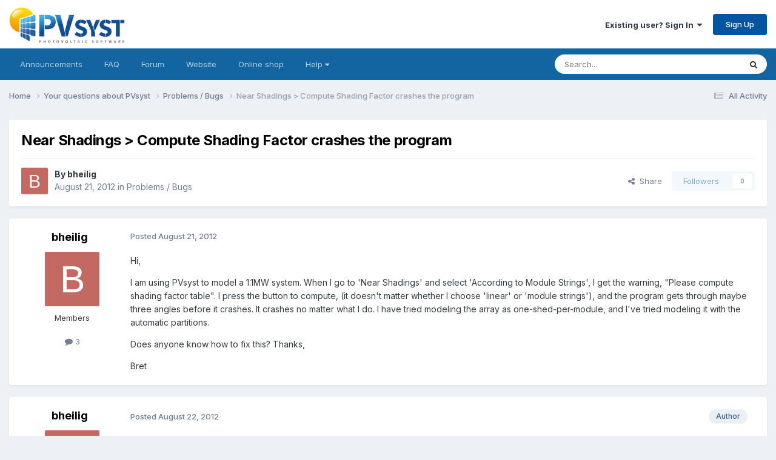

--- FILE ---
content_type: text/html;charset=UTF-8
request_url: https://forum.pvsyst.com/topic/96-near-shadings-gt-compute-shading-factor-crashes-the-program/
body_size: 13900
content:
<!DOCTYPE html>
<html lang="en-US" dir="ltr">
	<head>
		<meta charset="utf-8">
        
		<title>Near Shadings &gt; Compute Shading Factor crashes the program - Problems / Bugs - PVsyst forum</title>
		
		
			<!-- Matomo -->
<script>
  var _paq = window._paq = window._paq || [];
  /* tracker methods like "setCustomDimension" should be called before "trackPageView" */
  _paq.push(['trackPageView']);
  _paq.push(['enableLinkTracking']);
  (function() {
    var u="https://matomo.pvsyst.com/";
    _paq.push(['setTrackerUrl', u+'matomo.php']);
    _paq.push(['setSiteId', '5']);
    var d=document, g=d.createElement('script'), s=d.getElementsByTagName('script')[0];
    g.async=true; g.src=u+'matomo.js'; s.parentNode.insertBefore(g,s);
  })();
</script>
<!-- End Matomo Code -->
		
		
		

	<meta name="viewport" content="width=device-width, initial-scale=1">


	
	


	<meta name="twitter:card" content="summary" />




	
		
			
				<meta property="og:title" content="Near Shadings &gt; Compute Shading Factor crashes the program">
			
		
	

	
		
			
				<meta property="og:type" content="website">
			
		
	

	
		
			
				<meta property="og:url" content="https://forum.pvsyst.com/topic/96-near-shadings-gt-compute-shading-factor-crashes-the-program/">
			
		
	

	
		
			
				<meta name="description" content="Hi,I am using PVsyst to model a 1.1MW system. When I go to &#039;Near Shadings&#039; and select &#039;According to Module Strings&#039;, I get the warning, &quot;Please compute shading factor table&quot;. I press the button to compute, (it doesn&#039;t matter whether I choose &#039;linear&#039; or &#039;module strings&#039;), and the program gets thr...">
			
		
	

	
		
			
				<meta property="og:description" content="Hi,I am using PVsyst to model a 1.1MW system. When I go to &#039;Near Shadings&#039; and select &#039;According to Module Strings&#039;, I get the warning, &quot;Please compute shading factor table&quot;. I press the button to compute, (it doesn&#039;t matter whether I choose &#039;linear&#039; or &#039;module strings&#039;), and the program gets thr...">
			
		
	

	
		
			
				<meta property="og:updated_time" content="2013-06-22T10:29:01Z">
			
		
	

	
		
			
				<meta property="og:site_name" content="PVsyst forum">
			
		
	

	
		
			
				<meta property="og:locale" content="en_US">
			
		
	


	
		<link rel="canonical" href="https://forum.pvsyst.com/topic/96-near-shadings-gt-compute-shading-factor-crashes-the-program/" />
	





<link rel="manifest" href="https://forum.pvsyst.com/manifest.webmanifest/">
<meta name="msapplication-config" content="https://forum.pvsyst.com/browserconfig.xml/">
<meta name="msapplication-starturl" content="/">
<meta name="application-name" content="PVsyst forum">
<meta name="apple-mobile-web-app-title" content="PVsyst forum">

	<meta name="theme-color" content="#ffffff">










<link rel="preload" href="//forum.pvsyst.com/applications/core/interface/font/fontawesome-webfont.woff2?v=4.7.0" as="font" crossorigin="anonymous">
		


	<link rel="preconnect" href="https://fonts.googleapis.com">
	<link rel="preconnect" href="https://fonts.gstatic.com" crossorigin>
	
		<link href="https://fonts.googleapis.com/css2?family=Inter:wght@300;400;500;600;700&display=swap" rel="stylesheet">
	



	<link rel='stylesheet' href='https://forum.pvsyst.com/uploads/css_built_2/341e4a57816af3ba440d891ca87450ff_framework.css?v=60e47f8aa11759315205' media='all'>

	<link rel='stylesheet' href='https://forum.pvsyst.com/uploads/css_built_2/05e81b71abe4f22d6eb8d1a929494829_responsive.css?v=60e47f8aa11759315205' media='all'>

	<link rel='stylesheet' href='https://forum.pvsyst.com/uploads/css_built_2/90eb5adf50a8c640f633d47fd7eb1778_core.css?v=60e47f8aa11759315205' media='all'>

	<link rel='stylesheet' href='https://forum.pvsyst.com/uploads/css_built_2/5a0da001ccc2200dc5625c3f3934497d_core_responsive.css?v=60e47f8aa11759315205' media='all'>

	<link rel='stylesheet' href='https://forum.pvsyst.com/uploads/css_built_2/62e269ced0fdab7e30e026f1d30ae516_forums.css?v=60e47f8aa11759315205' media='all'>

	<link rel='stylesheet' href='https://forum.pvsyst.com/uploads/css_built_2/76e62c573090645fb99a15a363d8620e_forums_responsive.css?v=60e47f8aa11759315205' media='all'>

	<link rel='stylesheet' href='https://forum.pvsyst.com/uploads/css_built_2/ebdea0c6a7dab6d37900b9190d3ac77b_topics.css?v=60e47f8aa11759315205' media='all'>





<link rel='stylesheet' href='https://forum.pvsyst.com/uploads/css_built_2/258adbb6e4f3e83cd3b355f84e3fa002_custom.css?v=60e47f8aa11759315205' media='all'>




		
		

	
	<link rel='shortcut icon' href='https://forum.pvsyst.com/uploads/monthly_2022_03/icone.ico' type="image/x-icon">

	</head>
	<body class='ipsApp ipsApp_front ipsJS_none ipsClearfix' data-controller='core.front.core.app' data-message="" data-pageApp='forums' data-pageLocation='front' data-pageModule='forums' data-pageController='topic' data-pageID='96'  >
		
        

        

		<a href='#ipsLayout_mainArea' class='ipsHide' title='Go to main content on this page' accesskey='m'>Jump to content</a>
		





		<div id='ipsLayout_header' class='ipsClearfix'>
			<header>
				<div class='ipsLayout_container'>
					


<a href='https://forum.pvsyst.com/' id='elLogo' accesskey='1'><img src="https://forum.pvsyst.com/uploads/monthly_2022_03/LogoPVsyst_512px.jpg.66e4a4ff8c6bf27129b9bc359c2bb0b6.jpg" alt='PVsyst forum'></a>

					
						

	<ul id='elUserNav' class='ipsList_inline cSignedOut ipsResponsive_showDesktop'>
		
        
		
        
        
            
            <li id='elSignInLink'>
                <a href='https://forum.pvsyst.com/login/' data-ipsMenu-closeOnClick="false" data-ipsMenu id='elUserSignIn'>
                    Existing user? Sign In &nbsp;<i class='fa fa-caret-down'></i>
                </a>
                
<div id='elUserSignIn_menu' class='ipsMenu ipsMenu_auto ipsHide'>
	<form accept-charset='utf-8' method='post' action='https://forum.pvsyst.com/login/'>
		<input type="hidden" name="csrfKey" value="1d607da5d0deea14a90bb7e115c1a51f">
		<input type="hidden" name="ref" value="aHR0cHM6Ly9mb3J1bS5wdnN5c3QuY29tL3RvcGljLzk2LW5lYXItc2hhZGluZ3MtZ3QtY29tcHV0ZS1zaGFkaW5nLWZhY3Rvci1jcmFzaGVzLXRoZS1wcm9ncmFtLw==">
		<div data-role="loginForm">
			
			
			
				
<div class="ipsPad ipsForm ipsForm_vertical">
	<h4 class="ipsType_sectionHead">Sign In</h4>
	<br><br>
	<ul class='ipsList_reset'>
		<li class="ipsFieldRow ipsFieldRow_noLabel ipsFieldRow_fullWidth">
			
			
				<input type="email" placeholder="Email Address" name="auth" autocomplete="email">
			
		</li>
		<li class="ipsFieldRow ipsFieldRow_noLabel ipsFieldRow_fullWidth">
			<input type="password" placeholder="Password" name="password" autocomplete="current-password">
		</li>
		<li class="ipsFieldRow ipsFieldRow_checkbox ipsClearfix">
			<span class="ipsCustomInput">
				<input type="checkbox" name="remember_me" id="remember_me_checkbox" value="1" checked aria-checked="true">
				<span></span>
			</span>
			<div class="ipsFieldRow_content">
				<label class="ipsFieldRow_label" for="remember_me_checkbox">Remember me</label>
				<span class="ipsFieldRow_desc">Not recommended on shared computers</span>
			</div>
		</li>
		<li class="ipsFieldRow ipsFieldRow_fullWidth">
			<button type="submit" name="_processLogin" value="usernamepassword" class="ipsButton ipsButton_primary ipsButton_small" id="elSignIn_submit">Sign In</button>
			
				<p class="ipsType_right ipsType_small">
					
						<a href='https://forum.pvsyst.com/lostpassword/' >
					
					Forgot your password?</a>
				</p>
			
		</li>
	</ul>
</div>
			
		</div>
	</form>
</div>
            </li>
            
        
		
			<li>
				
					<a href='https://forum.pvsyst.com/register/' data-ipsDialog data-ipsDialog-size='narrow' data-ipsDialog-title='Sign Up' id='elRegisterButton' class='ipsButton ipsButton_normal ipsButton_primary'>Sign Up</a>
				
			</li>
		
	</ul>

						
<ul class='ipsMobileHamburger ipsList_reset ipsResponsive_hideDesktop'>
	<li data-ipsDrawer data-ipsDrawer-drawerElem='#elMobileDrawer'>
		<a href='#'>
			
			
				
			
			
			
			<i class='fa fa-navicon'></i>
		</a>
	</li>
</ul>
					
				</div>
			</header>
			

	<nav data-controller='core.front.core.navBar' class='ipsNavBar_noSubBars ipsResponsive_showDesktop'>
		<div class='ipsNavBar_primary ipsLayout_container ipsNavBar_noSubBars'>
			<ul data-role="primaryNavBar" class='ipsClearfix'>
				


	
		
		
		<li  id='elNavSecondary_16' data-role="navBarItem" data-navApp="core" data-navExt="CustomItem">
			
			
				<a href="https://forum.pvsyst.com/forum/6-pvsyst-sa-announcements-read-only/"  data-navItem-id="16" >
					Announcements<span class='ipsNavBar_active__identifier'></span>
				</a>
			
			
		</li>
	
	

	
		
		
		<li  id='elNavSecondary_17' data-role="navBarItem" data-navApp="core" data-navExt="CustomItem">
			
			
				<a href="https://forum.pvsyst.com/forum/7-faq-read-only/"  data-navItem-id="17" >
					FAQ<span class='ipsNavBar_active__identifier'></span>
				</a>
			
			
		</li>
	
	

	
		
		
		<li  id='elNavSecondary_18' data-role="navBarItem" data-navApp="core" data-navExt="CustomItem">
			
			
				<a href="https://forum.pvsyst.com/forum/3-your-questions-about-pvsyst/"  data-navItem-id="18" >
					Forum<span class='ipsNavBar_active__identifier'></span>
				</a>
			
			
		</li>
	
	

	
		
		
		<li  id='elNavSecondary_19' data-role="navBarItem" data-navApp="core" data-navExt="CustomItem">
			
			
				<a href="https://www.pvsyst.com/" target='_blank' rel="noopener" data-navItem-id="19" >
					Website<span class='ipsNavBar_active__identifier'></span>
				</a>
			
			
		</li>
	
	

	
		
		
		<li  id='elNavSecondary_20' data-role="navBarItem" data-navApp="core" data-navExt="CustomItem">
			
			
				<a href="https://www.pvsyst.com/shop" target='_blank' rel="noopener" data-navItem-id="20" >
					Online shop<span class='ipsNavBar_active__identifier'></span>
				</a>
			
			
		</li>
	
	

	
		
		
		<li  id='elNavSecondary_21' data-role="navBarItem" data-navApp="core" data-navExt="Menu">
			
			
				<a href="#" id="elNavigation_21" data-ipsMenu data-ipsMenu-appendTo='#elNavSecondary_21' data-ipsMenu-activeClass='ipsNavActive_menu' data-navItem-id="21" >
					Help <i class="fa fa-caret-down"></i><span class='ipsNavBar_active__identifier'></span>
				</a>
				<ul id="elNavigation_21_menu" class="ipsMenu ipsMenu_auto ipsHide">
					

	
		
			<li class='ipsMenu_item' >
				<a href='https://www.pvsyst.com/help/index.html' target='_blank' rel="noopener">
					Online help
				</a>
			</li>
		
	

	
		
			<li class='ipsMenu_item' >
				<a href='https://www.youtube.com/channel/UCMzsEWHk3f7XD_dg1lngmzg' target='_blank' rel="noopener">
					Youtube tutorials
				</a>
			</li>
		
	

	
		
			<li class='ipsMenu_item' >
				<a href='https://vimeo.com/user148669514' target='_blank' rel="noopener">
					Vimeo - PVsyst fundamentals
				</a>
			</li>
		
	

	
		
			<li class='ipsMenu_item' >
				<a href='https://www.pvsyst.com/scientific-publications/' target='_blank' rel="noopener">
					Scientific publications
				</a>
			</li>
		
	

				</ul>
			
			
		</li>
	
	

	
	

				<li class='ipsHide' id='elNavigationMore' data-role='navMore'>
					<a href='#' data-ipsMenu data-ipsMenu-appendTo='#elNavigationMore' id='elNavigationMore_dropdown'>More</a>
					<ul class='ipsNavBar_secondary ipsHide' data-role='secondaryNavBar'>
						<li class='ipsHide' id='elNavigationMore_more' data-role='navMore'>
							<a href='#' data-ipsMenu data-ipsMenu-appendTo='#elNavigationMore_more' id='elNavigationMore_more_dropdown'>More <i class='fa fa-caret-down'></i></a>
							<ul class='ipsHide ipsMenu ipsMenu_auto' id='elNavigationMore_more_dropdown_menu' data-role='moreDropdown'></ul>
						</li>
					</ul>
				</li>
			</ul>
			

	<div id="elSearchWrapper">
		<div id='elSearch' data-controller="core.front.core.quickSearch">
			<form accept-charset='utf-8' action='//forum.pvsyst.com/search/?do=quicksearch' method='post'>
                <input type='search' id='elSearchField' placeholder='Search...' name='q' autocomplete='off' aria-label='Search'>
                <details class='cSearchFilter'>
                    <summary class='cSearchFilter__text'></summary>
                    <ul class='cSearchFilter__menu'>
                        
                        <li><label><input type="radio" name="type" value="all" ><span class='cSearchFilter__menuText'>Everywhere</span></label></li>
                        
                            
                                <li><label><input type="radio" name="type" value='contextual_{&quot;type&quot;:&quot;forums_topic&quot;,&quot;nodes&quot;:5}' checked><span class='cSearchFilter__menuText'>This Forum</span></label></li>
                            
                                <li><label><input type="radio" name="type" value='contextual_{&quot;type&quot;:&quot;forums_topic&quot;,&quot;item&quot;:96}' checked><span class='cSearchFilter__menuText'>This Topic</span></label></li>
                            
                        
                        
                            <li><label><input type="radio" name="type" value="forums_topic"><span class='cSearchFilter__menuText'>Topics</span></label></li>
                        
                            <li><label><input type="radio" name="type" value="calendar_event"><span class='cSearchFilter__menuText'>Events</span></label></li>
                        
                            <li><label><input type="radio" name="type" value="core_members"><span class='cSearchFilter__menuText'>Members</span></label></li>
                        
                    </ul>
                </details>
				<button class='cSearchSubmit' type="submit" aria-label='Search'><i class="fa fa-search"></i></button>
			</form>
		</div>
	</div>

		</div>
	</nav>

			
<ul id='elMobileNav' class='ipsResponsive_hideDesktop' data-controller='core.front.core.mobileNav'>
	
		
			
			
				
				
			
				
					<li id='elMobileBreadcrumb'>
						<a href='https://forum.pvsyst.com/forum/5-problems-bugs/'>
							<span>Problems / Bugs</span>
						</a>
					</li>
				
				
			
				
				
			
		
	
	
	
	<li >
		<a data-action="defaultStream" href='https://forum.pvsyst.com/discover/'><i class="fa fa-newspaper-o" aria-hidden="true"></i></a>
	</li>

	

	
		<li class='ipsJS_show'>
			<a href='https://forum.pvsyst.com/search/'><i class='fa fa-search'></i></a>
		</li>
	
</ul>
		</div>
		<main id='ipsLayout_body' class='ipsLayout_container'>
			<div id='ipsLayout_contentArea'>
				<div id='ipsLayout_contentWrapper'>
					
<nav class='ipsBreadcrumb ipsBreadcrumb_top ipsFaded_withHover'>
	

	<ul class='ipsList_inline ipsPos_right'>
		
		<li >
			<a data-action="defaultStream" class='ipsType_light '  href='https://forum.pvsyst.com/discover/'><i class="fa fa-newspaper-o" aria-hidden="true"></i> <span>All Activity</span></a>
		</li>
		
	</ul>

	<ul data-role="breadcrumbList">
		<li>
			<a title="Home" href='https://forum.pvsyst.com/'>
				<span>Home <i class='fa fa-angle-right'></i></span>
			</a>
		</li>
		
		
			<li>
				
					<a href='https://forum.pvsyst.com/forum/3-your-questions-about-pvsyst/'>
						<span>Your questions about PVsyst <i class='fa fa-angle-right' aria-hidden="true"></i></span>
					</a>
				
			</li>
		
			<li>
				
					<a href='https://forum.pvsyst.com/forum/5-problems-bugs/'>
						<span>Problems / Bugs <i class='fa fa-angle-right' aria-hidden="true"></i></span>
					</a>
				
			</li>
		
			<li>
				
					Near Shadings &gt; Compute Shading Factor crashes the program
				
			</li>
		
	</ul>
</nav>
					
					<div id='ipsLayout_mainArea'>
						
						
						
						

	




						



<div class='ipsPageHeader ipsResponsive_pull ipsBox ipsPadding sm:ipsPadding:half ipsMargin_bottom'>
		
	
	<div class='ipsFlex ipsFlex-ai:center ipsFlex-fw:wrap ipsGap:4'>
		<div class='ipsFlex-flex:11'>
			<h1 class='ipsType_pageTitle ipsContained_container'>
				

				
				
					<span class='ipsType_break ipsContained'>
						<span>Near Shadings &gt; Compute Shading Factor crashes the program</span>
					</span>
				
			</h1>
			
			
		</div>
		
	</div>
	<hr class='ipsHr'>
	<div class='ipsPageHeader__meta ipsFlex ipsFlex-jc:between ipsFlex-ai:center ipsFlex-fw:wrap ipsGap:3'>
		<div class='ipsFlex-flex:11'>
			<div class='ipsPhotoPanel ipsPhotoPanel_mini ipsPhotoPanel_notPhone ipsClearfix'>
				


	<a href="https://forum.pvsyst.com/profile/28-bheilig/" rel="nofollow" data-ipsHover data-ipsHover-width="370" data-ipsHover-target="https://forum.pvsyst.com/profile/28-bheilig/?do=hovercard" class="ipsUserPhoto ipsUserPhoto_mini" title="Go to bheilig's profile">
		<img src='data:image/svg+xml,%3Csvg%20xmlns%3D%22http%3A%2F%2Fwww.w3.org%2F2000%2Fsvg%22%20viewBox%3D%220%200%201024%201024%22%20style%3D%22background%3A%23c46862%22%3E%3Cg%3E%3Ctext%20text-anchor%3D%22middle%22%20dy%3D%22.35em%22%20x%3D%22512%22%20y%3D%22512%22%20fill%3D%22%23ffffff%22%20font-size%3D%22700%22%20font-family%3D%22-apple-system%2C%20BlinkMacSystemFont%2C%20Roboto%2C%20Helvetica%2C%20Arial%2C%20sans-serif%22%3EB%3C%2Ftext%3E%3C%2Fg%3E%3C%2Fsvg%3E' alt='bheilig' loading="lazy">
	</a>

				<div>
					<p class='ipsType_reset ipsType_blendLinks'>
						<span class='ipsType_normal'>
						
							<strong>By 


<a href='https://forum.pvsyst.com/profile/28-bheilig/' rel="nofollow" data-ipsHover data-ipsHover-width='370' data-ipsHover-target='https://forum.pvsyst.com/profile/28-bheilig/?do=hovercard&amp;referrer=https%253A%252F%252Fforum.pvsyst.com%252Ftopic%252F96-near-shadings-gt-compute-shading-factor-crashes-the-program%252F' title="Go to bheilig's profile" class="ipsType_break">bheilig</a></strong><br />
							<span class='ipsType_light'><time datetime='2012-08-21T13:38:29Z' title='08/21/12 01:38  PM' data-short='13 yr'>August 21, 2012</time> in <a href="https://forum.pvsyst.com/forum/5-problems-bugs/">Problems / Bugs</a></span>
						
						</span>
					</p>
				</div>
			</div>
		</div>
		
			<div class='ipsFlex-flex:01 ipsResponsive_hidePhone'>
				<div class='ipsShareLinks'>
					
						


    <a href='#elShareItem_2018505304_menu' id='elShareItem_2018505304' data-ipsMenu class='ipsShareButton ipsButton ipsButton_verySmall ipsButton_link ipsButton_link--light'>
        <span><i class='fa fa-share-alt'></i></span> &nbsp;Share
    </a>

    <div class='ipsPadding ipsMenu ipsMenu_normal ipsHide' id='elShareItem_2018505304_menu' data-controller="core.front.core.sharelink">
        
        
        <span data-ipsCopy data-ipsCopy-flashmessage>
            <a href="https://forum.pvsyst.com/topic/96-near-shadings-gt-compute-shading-factor-crashes-the-program/" class="ipsButton ipsButton_light ipsButton_small ipsButton_fullWidth" data-role="copyButton" data-clipboard-text="https://forum.pvsyst.com/topic/96-near-shadings-gt-compute-shading-factor-crashes-the-program/" data-ipstooltip title='Copy Link to Clipboard'><i class="fa fa-clone"></i> https://forum.pvsyst.com/topic/96-near-shadings-gt-compute-shading-factor-crashes-the-program/</a>
        </span>
        <ul class='ipsShareLinks ipsMargin_top:half'>
            
                <li>
<a href="https://x.com/share?url=https%3A%2F%2Fforum.pvsyst.com%2Ftopic%2F96-near-shadings-gt-compute-shading-factor-crashes-the-program%2F" class="cShareLink cShareLink_x" target="_blank" data-role="shareLink" title='Share on X' data-ipsTooltip rel='nofollow noopener'>
    <i class="fa fa-x"></i>
</a></li>
            
                <li>
<a href="https://www.facebook.com/sharer/sharer.php?u=https%3A%2F%2Fforum.pvsyst.com%2Ftopic%2F96-near-shadings-gt-compute-shading-factor-crashes-the-program%2F" class="cShareLink cShareLink_facebook" target="_blank" data-role="shareLink" title='Share on Facebook' data-ipsTooltip rel='noopener nofollow'>
	<i class="fa fa-facebook"></i>
</a></li>
            
                <li>
<a href="https://www.reddit.com/submit?url=https%3A%2F%2Fforum.pvsyst.com%2Ftopic%2F96-near-shadings-gt-compute-shading-factor-crashes-the-program%2F&amp;title=Near+Shadings+%26gt%3B+Compute+Shading+Factor+crashes+the+program" rel="nofollow noopener" class="cShareLink cShareLink_reddit" target="_blank" title='Share on Reddit' data-ipsTooltip>
	<i class="fa fa-reddit"></i>
</a></li>
            
                <li>
<a href="https://www.linkedin.com/shareArticle?mini=true&amp;url=https%3A%2F%2Fforum.pvsyst.com%2Ftopic%2F96-near-shadings-gt-compute-shading-factor-crashes-the-program%2F&amp;title=Near+Shadings+%26gt%3B+Compute+Shading+Factor+crashes+the+program" rel="nofollow noopener" class="cShareLink cShareLink_linkedin" target="_blank" data-role="shareLink" title='Share on LinkedIn' data-ipsTooltip>
	<i class="fa fa-linkedin"></i>
</a></li>
            
                <li>
<a href="https://pinterest.com/pin/create/button/?url=https://forum.pvsyst.com/topic/96-near-shadings-gt-compute-shading-factor-crashes-the-program/&amp;media=" class="cShareLink cShareLink_pinterest" rel="nofollow noopener" target="_blank" data-role="shareLink" title='Share on Pinterest' data-ipsTooltip>
	<i class="fa fa-pinterest"></i>
</a></li>
            
        </ul>
        
            <hr class='ipsHr'>
            <button class='ipsHide ipsButton ipsButton_verySmall ipsButton_light ipsButton_fullWidth ipsMargin_top:half' data-controller='core.front.core.webshare' data-role='webShare' data-webShareTitle='Near Shadings &gt; Compute Shading Factor crashes the program' data-webShareText='Near Shadings &gt; Compute Shading Factor crashes the program' data-webShareUrl='https://forum.pvsyst.com/topic/96-near-shadings-gt-compute-shading-factor-crashes-the-program/'>More sharing options...</button>
        
    </div>

					
					
                    

					



					

<div data-followApp='forums' data-followArea='topic' data-followID='96' data-controller='core.front.core.followButton'>
	

	<a href='https://forum.pvsyst.com/login/' rel="nofollow" class="ipsFollow ipsPos_middle ipsButton ipsButton_light ipsButton_verySmall ipsButton_disabled" data-role="followButton" data-ipsTooltip title='Sign in to follow this'>
		<span>Followers</span>
		<span class='ipsCommentCount'>0</span>
	</a>

</div>
				</div>
			</div>
					
	</div>
	
	
</div>








<div class='ipsClearfix'>
	<ul class="ipsToolList ipsToolList_horizontal ipsClearfix ipsSpacer_both ipsResponsive_hidePhone">
		
		
		
	</ul>
</div>

<div id='comments' data-controller='core.front.core.commentFeed,forums.front.topic.view, core.front.core.ignoredComments' data-autoPoll data-baseURL='https://forum.pvsyst.com/topic/96-near-shadings-gt-compute-shading-factor-crashes-the-program/' data-lastPage data-feedID='topic-96' class='cTopic ipsClear ipsSpacer_top'>
	
			
	

	

<div data-controller='core.front.core.recommendedComments' data-url='https://forum.pvsyst.com/topic/96-near-shadings-gt-compute-shading-factor-crashes-the-program/?recommended=comments' class='ipsRecommendedComments ipsHide'>
	<div data-role="recommendedComments">
		<h2 class='ipsType_sectionHead ipsType_large ipsType_bold ipsMargin_bottom'>Recommended Posts</h2>
		
	</div>
</div>
	
	<div id="elPostFeed" data-role='commentFeed' data-controller='core.front.core.moderation' >
		<form action="https://forum.pvsyst.com/topic/96-near-shadings-gt-compute-shading-factor-crashes-the-program/?csrfKey=1d607da5d0deea14a90bb7e115c1a51f&amp;do=multimodComment" method="post" data-ipsPageAction data-role='moderationTools'>
			
			
				

					

					
					



<a id='findComment-130'></a>
<a id='comment-130'></a>
<article  id='elComment_130' class='cPost ipsBox ipsResponsive_pull  ipsComment  ipsComment_parent ipsClearfix ipsClear ipsColumns ipsColumns_noSpacing ipsColumns_collapsePhone    '>
	

	

	<div class='cAuthorPane_mobile ipsResponsive_showPhone'>
		<div class='cAuthorPane_photo'>
			<div class='cAuthorPane_photoWrap'>
				


	<a href="https://forum.pvsyst.com/profile/28-bheilig/" rel="nofollow" data-ipsHover data-ipsHover-width="370" data-ipsHover-target="https://forum.pvsyst.com/profile/28-bheilig/?do=hovercard" class="ipsUserPhoto ipsUserPhoto_large" title="Go to bheilig's profile">
		<img src='data:image/svg+xml,%3Csvg%20xmlns%3D%22http%3A%2F%2Fwww.w3.org%2F2000%2Fsvg%22%20viewBox%3D%220%200%201024%201024%22%20style%3D%22background%3A%23c46862%22%3E%3Cg%3E%3Ctext%20text-anchor%3D%22middle%22%20dy%3D%22.35em%22%20x%3D%22512%22%20y%3D%22512%22%20fill%3D%22%23ffffff%22%20font-size%3D%22700%22%20font-family%3D%22-apple-system%2C%20BlinkMacSystemFont%2C%20Roboto%2C%20Helvetica%2C%20Arial%2C%20sans-serif%22%3EB%3C%2Ftext%3E%3C%2Fg%3E%3C%2Fsvg%3E' alt='bheilig' loading="lazy">
	</a>

				
				
			</div>
		</div>
		<div class='cAuthorPane_content'>
			<h3 class='ipsType_sectionHead cAuthorPane_author ipsType_break ipsType_blendLinks ipsFlex ipsFlex-ai:center'>
				


<a href='https://forum.pvsyst.com/profile/28-bheilig/' rel="nofollow" data-ipsHover data-ipsHover-width='370' data-ipsHover-target='https://forum.pvsyst.com/profile/28-bheilig/?do=hovercard&amp;referrer=https%253A%252F%252Fforum.pvsyst.com%252Ftopic%252F96-near-shadings-gt-compute-shading-factor-crashes-the-program%252F' title="Go to bheilig's profile" class="ipsType_break">bheilig</a>
			</h3>
			<div class='ipsType_light ipsType_reset'>
			    <a href='https://forum.pvsyst.com/topic/96-near-shadings-gt-compute-shading-factor-crashes-the-program/#findComment-130' rel="nofollow" class='ipsType_blendLinks'>Posted <time datetime='2012-08-21T13:38:29Z' title='08/21/12 01:38  PM' data-short='13 yr'>August 21, 2012</time></a>
				
			</div>
		</div>
	</div>
	<aside class='ipsComment_author cAuthorPane ipsColumn ipsColumn_medium ipsResponsive_hidePhone'>
		<h3 class='ipsType_sectionHead cAuthorPane_author ipsType_blendLinks ipsType_break'><strong>


<a href='https://forum.pvsyst.com/profile/28-bheilig/' rel="nofollow" data-ipsHover data-ipsHover-width='370' data-ipsHover-target='https://forum.pvsyst.com/profile/28-bheilig/?do=hovercard&amp;referrer=https%253A%252F%252Fforum.pvsyst.com%252Ftopic%252F96-near-shadings-gt-compute-shading-factor-crashes-the-program%252F' title="Go to bheilig's profile" class="ipsType_break">bheilig</a></strong>
			
		</h3>
		<ul class='cAuthorPane_info ipsList_reset'>
			<li data-role='photo' class='cAuthorPane_photo'>
				<div class='cAuthorPane_photoWrap'>
					


	<a href="https://forum.pvsyst.com/profile/28-bheilig/" rel="nofollow" data-ipsHover data-ipsHover-width="370" data-ipsHover-target="https://forum.pvsyst.com/profile/28-bheilig/?do=hovercard" class="ipsUserPhoto ipsUserPhoto_large" title="Go to bheilig's profile">
		<img src='data:image/svg+xml,%3Csvg%20xmlns%3D%22http%3A%2F%2Fwww.w3.org%2F2000%2Fsvg%22%20viewBox%3D%220%200%201024%201024%22%20style%3D%22background%3A%23c46862%22%3E%3Cg%3E%3Ctext%20text-anchor%3D%22middle%22%20dy%3D%22.35em%22%20x%3D%22512%22%20y%3D%22512%22%20fill%3D%22%23ffffff%22%20font-size%3D%22700%22%20font-family%3D%22-apple-system%2C%20BlinkMacSystemFont%2C%20Roboto%2C%20Helvetica%2C%20Arial%2C%20sans-serif%22%3EB%3C%2Ftext%3E%3C%2Fg%3E%3C%2Fsvg%3E' alt='bheilig' loading="lazy">
	</a>

					
					
				</div>
			</li>
			
				<li data-role='group'>Members</li>
				
			
			
				<li data-role='stats' class='ipsMargin_top'>
					<ul class="ipsList_reset ipsType_light ipsFlex ipsFlex-ai:center ipsFlex-jc:center ipsGap_row:2 cAuthorPane_stats">
						<li>
							
								<a href="https://forum.pvsyst.com/profile/28-bheilig/content/" rel="nofollow" title="3 posts" data-ipsTooltip class="ipsType_blendLinks">
							
								<i class="fa fa-comment"></i> 3
							
								</a>
							
						</li>
						
					</ul>
				</li>
			
			
				

			
		</ul>
	</aside>
	<div class='ipsColumn ipsColumn_fluid ipsMargin:none'>
		

<div id='comment-130_wrap' data-controller='core.front.core.comment' data-commentApp='forums' data-commentType='forums' data-commentID="130" data-quoteData='{&quot;userid&quot;:28,&quot;username&quot;:&quot;bheilig&quot;,&quot;timestamp&quot;:1345556309,&quot;contentapp&quot;:&quot;forums&quot;,&quot;contenttype&quot;:&quot;forums&quot;,&quot;contentid&quot;:96,&quot;contentclass&quot;:&quot;forums_Topic&quot;,&quot;contentcommentid&quot;:130}' class='ipsComment_content ipsType_medium'>

	<div class='ipsComment_meta ipsType_light ipsFlex ipsFlex-ai:center ipsFlex-jc:between ipsFlex-fd:row-reverse'>
		<div class='ipsType_light ipsType_reset ipsType_blendLinks ipsComment_toolWrap'>
			<div class='ipsResponsive_hidePhone ipsComment_badges'>
				<ul class='ipsList_reset ipsFlex ipsFlex-jc:end ipsFlex-fw:wrap ipsGap:2 ipsGap_row:1'>
					
					
					
					
					
				</ul>
			</div>
			<ul class='ipsList_reset ipsComment_tools'>
				<li>
					<a href='#elControls_130_menu' class='ipsComment_ellipsis' id='elControls_130' title='More options...' data-ipsMenu data-ipsMenu-appendTo='#comment-130_wrap'><i class='fa fa-ellipsis-h'></i></a>
					<ul id='elControls_130_menu' class='ipsMenu ipsMenu_narrow ipsHide'>
						
						
                        
						
						
						
							
								
							
							
							
							
							
							
						
					</ul>
				</li>
				
			</ul>
		</div>

		<div class='ipsType_reset ipsResponsive_hidePhone'>
		   
		   Posted <time datetime='2012-08-21T13:38:29Z' title='08/21/12 01:38  PM' data-short='13 yr'>August 21, 2012</time>
		   
			
			<span class='ipsResponsive_hidePhone'>
				
				
			</span>
		</div>
	</div>

	

    

	<div class='cPost_contentWrap'>
		
		<div data-role='commentContent' class='ipsType_normal ipsType_richText ipsPadding_bottom ipsContained' data-controller='core.front.core.lightboxedImages'>
			<p>Hi,</p><p>I am using PVsyst to model a 1.1MW system. When I go to 'Near Shadings' and select 'According to Module Strings', I get the warning, "Please compute shading factor table". I press the button to compute, (it doesn't matter whether I choose 'linear' or 'module strings'), and the program gets through maybe three angles before it crashes. It crashes no matter what I do. I have tried modeling the array as one-shed-per-module, and I've tried modeling it with the automatic partitions. </p><p>Does anyone know how to fix this? Thanks,</p><p>Bret</p>

			
		</div>

		

		
	</div>

	
    
</div>
	</div>
</article>
					
					
					
				

					

					
					



<a id='findComment-134'></a>
<a id='comment-134'></a>
<article  id='elComment_134' class='cPost ipsBox ipsResponsive_pull  ipsComment  ipsComment_parent ipsClearfix ipsClear ipsColumns ipsColumns_noSpacing ipsColumns_collapsePhone    '>
	

	

	<div class='cAuthorPane_mobile ipsResponsive_showPhone'>
		<div class='cAuthorPane_photo'>
			<div class='cAuthorPane_photoWrap'>
				


	<a href="https://forum.pvsyst.com/profile/28-bheilig/" rel="nofollow" data-ipsHover data-ipsHover-width="370" data-ipsHover-target="https://forum.pvsyst.com/profile/28-bheilig/?do=hovercard" class="ipsUserPhoto ipsUserPhoto_large" title="Go to bheilig's profile">
		<img src='data:image/svg+xml,%3Csvg%20xmlns%3D%22http%3A%2F%2Fwww.w3.org%2F2000%2Fsvg%22%20viewBox%3D%220%200%201024%201024%22%20style%3D%22background%3A%23c46862%22%3E%3Cg%3E%3Ctext%20text-anchor%3D%22middle%22%20dy%3D%22.35em%22%20x%3D%22512%22%20y%3D%22512%22%20fill%3D%22%23ffffff%22%20font-size%3D%22700%22%20font-family%3D%22-apple-system%2C%20BlinkMacSystemFont%2C%20Roboto%2C%20Helvetica%2C%20Arial%2C%20sans-serif%22%3EB%3C%2Ftext%3E%3C%2Fg%3E%3C%2Fsvg%3E' alt='bheilig' loading="lazy">
	</a>

				
				
			</div>
		</div>
		<div class='cAuthorPane_content'>
			<h3 class='ipsType_sectionHead cAuthorPane_author ipsType_break ipsType_blendLinks ipsFlex ipsFlex-ai:center'>
				


<a href='https://forum.pvsyst.com/profile/28-bheilig/' rel="nofollow" data-ipsHover data-ipsHover-width='370' data-ipsHover-target='https://forum.pvsyst.com/profile/28-bheilig/?do=hovercard&amp;referrer=https%253A%252F%252Fforum.pvsyst.com%252Ftopic%252F96-near-shadings-gt-compute-shading-factor-crashes-the-program%252F' title="Go to bheilig's profile" class="ipsType_break">bheilig</a>
			</h3>
			<div class='ipsType_light ipsType_reset'>
			    <a href='https://forum.pvsyst.com/topic/96-near-shadings-gt-compute-shading-factor-crashes-the-program/#findComment-134' rel="nofollow" class='ipsType_blendLinks'>Posted <time datetime='2012-08-22T23:20:18Z' title='08/22/12 11:20  PM' data-short='13 yr'>August 22, 2012</time></a>
				
			</div>
		</div>
	</div>
	<aside class='ipsComment_author cAuthorPane ipsColumn ipsColumn_medium ipsResponsive_hidePhone'>
		<h3 class='ipsType_sectionHead cAuthorPane_author ipsType_blendLinks ipsType_break'><strong>


<a href='https://forum.pvsyst.com/profile/28-bheilig/' rel="nofollow" data-ipsHover data-ipsHover-width='370' data-ipsHover-target='https://forum.pvsyst.com/profile/28-bheilig/?do=hovercard&amp;referrer=https%253A%252F%252Fforum.pvsyst.com%252Ftopic%252F96-near-shadings-gt-compute-shading-factor-crashes-the-program%252F' title="Go to bheilig's profile" class="ipsType_break">bheilig</a></strong>
			
		</h3>
		<ul class='cAuthorPane_info ipsList_reset'>
			<li data-role='photo' class='cAuthorPane_photo'>
				<div class='cAuthorPane_photoWrap'>
					


	<a href="https://forum.pvsyst.com/profile/28-bheilig/" rel="nofollow" data-ipsHover data-ipsHover-width="370" data-ipsHover-target="https://forum.pvsyst.com/profile/28-bheilig/?do=hovercard" class="ipsUserPhoto ipsUserPhoto_large" title="Go to bheilig's profile">
		<img src='data:image/svg+xml,%3Csvg%20xmlns%3D%22http%3A%2F%2Fwww.w3.org%2F2000%2Fsvg%22%20viewBox%3D%220%200%201024%201024%22%20style%3D%22background%3A%23c46862%22%3E%3Cg%3E%3Ctext%20text-anchor%3D%22middle%22%20dy%3D%22.35em%22%20x%3D%22512%22%20y%3D%22512%22%20fill%3D%22%23ffffff%22%20font-size%3D%22700%22%20font-family%3D%22-apple-system%2C%20BlinkMacSystemFont%2C%20Roboto%2C%20Helvetica%2C%20Arial%2C%20sans-serif%22%3EB%3C%2Ftext%3E%3C%2Fg%3E%3C%2Fsvg%3E' alt='bheilig' loading="lazy">
	</a>

					
					
				</div>
			</li>
			
				<li data-role='group'>Members</li>
				
			
			
				<li data-role='stats' class='ipsMargin_top'>
					<ul class="ipsList_reset ipsType_light ipsFlex ipsFlex-ai:center ipsFlex-jc:center ipsGap_row:2 cAuthorPane_stats">
						<li>
							
								<a href="https://forum.pvsyst.com/profile/28-bheilig/content/" rel="nofollow" title="3 posts" data-ipsTooltip class="ipsType_blendLinks">
							
								<i class="fa fa-comment"></i> 3
							
								</a>
							
						</li>
						
					</ul>
				</li>
			
			
				

			
		</ul>
	</aside>
	<div class='ipsColumn ipsColumn_fluid ipsMargin:none'>
		

<div id='comment-134_wrap' data-controller='core.front.core.comment' data-commentApp='forums' data-commentType='forums' data-commentID="134" data-quoteData='{&quot;userid&quot;:28,&quot;username&quot;:&quot;bheilig&quot;,&quot;timestamp&quot;:1345677618,&quot;contentapp&quot;:&quot;forums&quot;,&quot;contenttype&quot;:&quot;forums&quot;,&quot;contentid&quot;:96,&quot;contentclass&quot;:&quot;forums_Topic&quot;,&quot;contentcommentid&quot;:134}' class='ipsComment_content ipsType_medium'>

	<div class='ipsComment_meta ipsType_light ipsFlex ipsFlex-ai:center ipsFlex-jc:between ipsFlex-fd:row-reverse'>
		<div class='ipsType_light ipsType_reset ipsType_blendLinks ipsComment_toolWrap'>
			<div class='ipsResponsive_hidePhone ipsComment_badges'>
				<ul class='ipsList_reset ipsFlex ipsFlex-jc:end ipsFlex-fw:wrap ipsGap:2 ipsGap_row:1'>
					
						<li><strong class="ipsBadge ipsBadge_large ipsComment_authorBadge">Author</strong></li>
					
					
					
					
					
				</ul>
			</div>
			<ul class='ipsList_reset ipsComment_tools'>
				<li>
					<a href='#elControls_134_menu' class='ipsComment_ellipsis' id='elControls_134' title='More options...' data-ipsMenu data-ipsMenu-appendTo='#comment-134_wrap'><i class='fa fa-ellipsis-h'></i></a>
					<ul id='elControls_134_menu' class='ipsMenu ipsMenu_narrow ipsHide'>
						
						
                        
						
						
						
							
								
							
							
							
							
							
							
						
					</ul>
				</li>
				
			</ul>
		</div>

		<div class='ipsType_reset ipsResponsive_hidePhone'>
		   
		   Posted <time datetime='2012-08-22T23:20:18Z' title='08/22/12 11:20  PM' data-short='13 yr'>August 22, 2012</time>
		   
			
			<span class='ipsResponsive_hidePhone'>
				
				
			</span>
		</div>
	</div>

	

    

	<div class='cPost_contentWrap'>
		
		<div data-role='commentContent' class='ipsType_normal ipsType_richText ipsPadding_bottom ipsContained' data-controller='core.front.core.lightboxedImages'>
			I have partly solved this problem. Even though Windows reports a crash ("Not Responding"), the program is working. You just have to give it an hour or two.

			
		</div>

		

		
	</div>

	
    
</div>
	</div>
</article>
					
					
					
				

					

					
					



<a id='findComment-137'></a>
<a id='comment-137'></a>
<article  id='elComment_137' class='cPost ipsBox ipsResponsive_pull  ipsComment  ipsComment_parent ipsClearfix ipsClear ipsColumns ipsColumns_noSpacing ipsColumns_collapsePhone    '>
	

	

	<div class='cAuthorPane_mobile ipsResponsive_showPhone'>
		<div class='cAuthorPane_photo'>
			<div class='cAuthorPane_photoWrap'>
				


	<a href="https://forum.pvsyst.com/profile/3-andr%C3%A9-mermoud/" rel="nofollow" data-ipsHover data-ipsHover-width="370" data-ipsHover-target="https://forum.pvsyst.com/profile/3-andr%C3%A9-mermoud/?do=hovercard" class="ipsUserPhoto ipsUserPhoto_large" title="Go to André Mermoud's profile">
		<img src='https://forum.pvsyst.com/uploads/monthly_2022_03/81663698_Logoforum-08.thumb.png.296e184110f842fb398692e3dfcc7142.png' alt='André Mermoud' loading="lazy">
	</a>

				
				<span class="cAuthorPane_badge cAuthorPane_badge--moderator" data-ipsTooltip title="André Mermoud is a moderator"></span>
				
				
			</div>
		</div>
		<div class='cAuthorPane_content'>
			<h3 class='ipsType_sectionHead cAuthorPane_author ipsType_break ipsType_blendLinks ipsFlex ipsFlex-ai:center'>
				


<a href='https://forum.pvsyst.com/profile/3-andr%C3%A9-mermoud/' rel="nofollow" data-ipsHover data-ipsHover-width='370' data-ipsHover-target='https://forum.pvsyst.com/profile/3-andr%C3%A9-mermoud/?do=hovercard&amp;referrer=https%253A%252F%252Fforum.pvsyst.com%252Ftopic%252F96-near-shadings-gt-compute-shading-factor-crashes-the-program%252F' title="Go to André Mermoud's profile" class="ipsType_break">André Mermoud</a>
			</h3>
			<div class='ipsType_light ipsType_reset'>
			    <a href='https://forum.pvsyst.com/topic/96-near-shadings-gt-compute-shading-factor-crashes-the-program/#findComment-137' rel="nofollow" class='ipsType_blendLinks'>Posted <time datetime='2012-08-23T10:40:40Z' title='08/23/12 10:40  AM' data-short='13 yr'>August 23, 2012</time></a>
				
			</div>
		</div>
	</div>
	<aside class='ipsComment_author cAuthorPane ipsColumn ipsColumn_medium ipsResponsive_hidePhone'>
		<h3 class='ipsType_sectionHead cAuthorPane_author ipsType_blendLinks ipsType_break'><strong>


<a href='https://forum.pvsyst.com/profile/3-andr%C3%A9-mermoud/' rel="nofollow" data-ipsHover data-ipsHover-width='370' data-ipsHover-target='https://forum.pvsyst.com/profile/3-andr%C3%A9-mermoud/?do=hovercard&amp;referrer=https%253A%252F%252Fforum.pvsyst.com%252Ftopic%252F96-near-shadings-gt-compute-shading-factor-crashes-the-program%252F' title="Go to André Mermoud's profile" class="ipsType_break">André Mermoud</a></strong>
			
		</h3>
		<ul class='cAuthorPane_info ipsList_reset'>
			<li data-role='photo' class='cAuthorPane_photo'>
				<div class='cAuthorPane_photoWrap'>
					


	<a href="https://forum.pvsyst.com/profile/3-andr%C3%A9-mermoud/" rel="nofollow" data-ipsHover data-ipsHover-width="370" data-ipsHover-target="https://forum.pvsyst.com/profile/3-andr%C3%A9-mermoud/?do=hovercard" class="ipsUserPhoto ipsUserPhoto_large" title="Go to André Mermoud's profile">
		<img src='https://forum.pvsyst.com/uploads/monthly_2022_03/81663698_Logoforum-08.thumb.png.296e184110f842fb398692e3dfcc7142.png' alt='André Mermoud' loading="lazy">
	</a>

					
						<span class="cAuthorPane_badge cAuthorPane_badge--moderator" data-ipsTooltip title="André Mermoud is a moderator"></span>
					
					
				</div>
			</li>
			
				<li data-role='group'>Moderators</li>
				
			
			
				<li data-role='stats' class='ipsMargin_top'>
					<ul class="ipsList_reset ipsType_light ipsFlex ipsFlex-ai:center ipsFlex-jc:center ipsGap_row:2 cAuthorPane_stats">
						<li>
							
								<a href="https://forum.pvsyst.com/profile/3-andr%C3%A9-mermoud/content/" rel="nofollow" title="2074 posts" data-ipsTooltip class="ipsType_blendLinks">
							
								<i class="fa fa-comment"></i> 2.1k
							
								</a>
							
						</li>
						
					</ul>
				</li>
			
			
				

			
		</ul>
	</aside>
	<div class='ipsColumn ipsColumn_fluid ipsMargin:none'>
		

<div id='comment-137_wrap' data-controller='core.front.core.comment' data-commentApp='forums' data-commentType='forums' data-commentID="137" data-quoteData='{&quot;userid&quot;:3,&quot;username&quot;:&quot;Andr\u00e9 Mermoud&quot;,&quot;timestamp&quot;:1345718440,&quot;contentapp&quot;:&quot;forums&quot;,&quot;contenttype&quot;:&quot;forums&quot;,&quot;contentid&quot;:96,&quot;contentclass&quot;:&quot;forums_Topic&quot;,&quot;contentcommentid&quot;:137}' class='ipsComment_content ipsType_medium'>

	<div class='ipsComment_meta ipsType_light ipsFlex ipsFlex-ai:center ipsFlex-jc:between ipsFlex-fd:row-reverse'>
		<div class='ipsType_light ipsType_reset ipsType_blendLinks ipsComment_toolWrap'>
			<div class='ipsResponsive_hidePhone ipsComment_badges'>
				<ul class='ipsList_reset ipsFlex ipsFlex-jc:end ipsFlex-fw:wrap ipsGap:2 ipsGap_row:1'>
					
					
					
					
					
				</ul>
			</div>
			<ul class='ipsList_reset ipsComment_tools'>
				<li>
					<a href='#elControls_137_menu' class='ipsComment_ellipsis' id='elControls_137' title='More options...' data-ipsMenu data-ipsMenu-appendTo='#comment-137_wrap'><i class='fa fa-ellipsis-h'></i></a>
					<ul id='elControls_137_menu' class='ipsMenu ipsMenu_narrow ipsHide'>
						
						
                        
						
						
						
							
								
							
							
							
							
							
							
						
					</ul>
				</li>
				
			</ul>
		</div>

		<div class='ipsType_reset ipsResponsive_hidePhone'>
		   
		   Posted <time datetime='2012-08-23T10:40:40Z' title='08/23/12 10:40  AM' data-short='13 yr'>August 23, 2012</time>
		   
			
			<span class='ipsResponsive_hidePhone'>
				
				
			</span>
		</div>
	</div>

	

    

	<div class='cPost_contentWrap'>
		
		<div data-role='commentContent' class='ipsType_normal ipsType_richText ipsPadding_bottom ipsContained' data-controller='core.front.core.lightboxedImages'>
			<p>In the 3D tool, the sheds should not be defined for each module. These are generic surfaces ("tables") for receiving sets of modules, and should be defined as big as possible for avoiding too high calculation time. </p><p>Please see   <a href="https://forum.pvsyst.com/viewtopic.php?f=20&amp;t=132%20%20in%20this%20forum" rel="">With my big power plant, the calculation time is prohibitive</a>  in the FAQ.</p>

			
		</div>

		

		
	</div>

	
    
</div>
	</div>
</article>
					
						<ul class='ipsTopicMeta'>
							
							
								<li class="ipsTopicMeta__item ipsTopicMeta__item--time">
									8 months later...
								</li>
							
						</ul>
					
					
					
				

					

					
					



<a id='findComment-434'></a>
<a id='comment-434'></a>
<article  id='elComment_434' class='cPost ipsBox ipsResponsive_pull  ipsComment  ipsComment_parent ipsClearfix ipsClear ipsColumns ipsColumns_noSpacing ipsColumns_collapsePhone    '>
	

	

	<div class='cAuthorPane_mobile ipsResponsive_showPhone'>
		<div class='cAuthorPane_photo'>
			<div class='cAuthorPane_photoWrap'>
				


	<a href="https://forum.pvsyst.com/profile/102-husseinkay/" rel="nofollow" data-ipsHover data-ipsHover-width="370" data-ipsHover-target="https://forum.pvsyst.com/profile/102-husseinkay/?do=hovercard" class="ipsUserPhoto ipsUserPhoto_large" title="Go to HusseinKay's profile">
		<img src='data:image/svg+xml,%3Csvg%20xmlns%3D%22http%3A%2F%2Fwww.w3.org%2F2000%2Fsvg%22%20viewBox%3D%220%200%201024%201024%22%20style%3D%22background%3A%23bbc462%22%3E%3Cg%3E%3Ctext%20text-anchor%3D%22middle%22%20dy%3D%22.35em%22%20x%3D%22512%22%20y%3D%22512%22%20fill%3D%22%23ffffff%22%20font-size%3D%22700%22%20font-family%3D%22-apple-system%2C%20BlinkMacSystemFont%2C%20Roboto%2C%20Helvetica%2C%20Arial%2C%20sans-serif%22%3EH%3C%2Ftext%3E%3C%2Fg%3E%3C%2Fsvg%3E' alt='HusseinKay' loading="lazy">
	</a>

				
				
			</div>
		</div>
		<div class='cAuthorPane_content'>
			<h3 class='ipsType_sectionHead cAuthorPane_author ipsType_break ipsType_blendLinks ipsFlex ipsFlex-ai:center'>
				


<a href='https://forum.pvsyst.com/profile/102-husseinkay/' rel="nofollow" data-ipsHover data-ipsHover-width='370' data-ipsHover-target='https://forum.pvsyst.com/profile/102-husseinkay/?do=hovercard&amp;referrer=https%253A%252F%252Fforum.pvsyst.com%252Ftopic%252F96-near-shadings-gt-compute-shading-factor-crashes-the-program%252F' title="Go to HusseinKay's profile" class="ipsType_break">HusseinKay</a>
			</h3>
			<div class='ipsType_light ipsType_reset'>
			    <a href='https://forum.pvsyst.com/topic/96-near-shadings-gt-compute-shading-factor-crashes-the-program/#findComment-434' rel="nofollow" class='ipsType_blendLinks'>Posted <time datetime='2013-05-09T14:08:44Z' title='05/09/13 02:08  PM' data-short='12 yr'>May 9, 2013</time></a>
				
			</div>
		</div>
	</div>
	<aside class='ipsComment_author cAuthorPane ipsColumn ipsColumn_medium ipsResponsive_hidePhone'>
		<h3 class='ipsType_sectionHead cAuthorPane_author ipsType_blendLinks ipsType_break'><strong>


<a href='https://forum.pvsyst.com/profile/102-husseinkay/' rel="nofollow" data-ipsHover data-ipsHover-width='370' data-ipsHover-target='https://forum.pvsyst.com/profile/102-husseinkay/?do=hovercard&amp;referrer=https%253A%252F%252Fforum.pvsyst.com%252Ftopic%252F96-near-shadings-gt-compute-shading-factor-crashes-the-program%252F' title="Go to HusseinKay's profile" class="ipsType_break">HusseinKay</a></strong>
			
		</h3>
		<ul class='cAuthorPane_info ipsList_reset'>
			<li data-role='photo' class='cAuthorPane_photo'>
				<div class='cAuthorPane_photoWrap'>
					


	<a href="https://forum.pvsyst.com/profile/102-husseinkay/" rel="nofollow" data-ipsHover data-ipsHover-width="370" data-ipsHover-target="https://forum.pvsyst.com/profile/102-husseinkay/?do=hovercard" class="ipsUserPhoto ipsUserPhoto_large" title="Go to HusseinKay's profile">
		<img src='data:image/svg+xml,%3Csvg%20xmlns%3D%22http%3A%2F%2Fwww.w3.org%2F2000%2Fsvg%22%20viewBox%3D%220%200%201024%201024%22%20style%3D%22background%3A%23bbc462%22%3E%3Cg%3E%3Ctext%20text-anchor%3D%22middle%22%20dy%3D%22.35em%22%20x%3D%22512%22%20y%3D%22512%22%20fill%3D%22%23ffffff%22%20font-size%3D%22700%22%20font-family%3D%22-apple-system%2C%20BlinkMacSystemFont%2C%20Roboto%2C%20Helvetica%2C%20Arial%2C%20sans-serif%22%3EH%3C%2Ftext%3E%3C%2Fg%3E%3C%2Fsvg%3E' alt='HusseinKay' loading="lazy">
	</a>

					
					
				</div>
			</li>
			
				<li data-role='group'>Members</li>
				
			
			
				<li data-role='stats' class='ipsMargin_top'>
					<ul class="ipsList_reset ipsType_light ipsFlex ipsFlex-ai:center ipsFlex-jc:center ipsGap_row:2 cAuthorPane_stats">
						<li>
							
								<a href="https://forum.pvsyst.com/profile/102-husseinkay/content/" rel="nofollow" title="1 post" data-ipsTooltip class="ipsType_blendLinks">
							
								<i class="fa fa-comment"></i> 1
							
								</a>
							
						</li>
						
					</ul>
				</li>
			
			
				

			
		</ul>
	</aside>
	<div class='ipsColumn ipsColumn_fluid ipsMargin:none'>
		

<div id='comment-434_wrap' data-controller='core.front.core.comment' data-commentApp='forums' data-commentType='forums' data-commentID="434" data-quoteData='{&quot;userid&quot;:102,&quot;username&quot;:&quot;HusseinKay&quot;,&quot;timestamp&quot;:1368108524,&quot;contentapp&quot;:&quot;forums&quot;,&quot;contenttype&quot;:&quot;forums&quot;,&quot;contentid&quot;:96,&quot;contentclass&quot;:&quot;forums_Topic&quot;,&quot;contentcommentid&quot;:434}' class='ipsComment_content ipsType_medium'>

	<div class='ipsComment_meta ipsType_light ipsFlex ipsFlex-ai:center ipsFlex-jc:between ipsFlex-fd:row-reverse'>
		<div class='ipsType_light ipsType_reset ipsType_blendLinks ipsComment_toolWrap'>
			<div class='ipsResponsive_hidePhone ipsComment_badges'>
				<ul class='ipsList_reset ipsFlex ipsFlex-jc:end ipsFlex-fw:wrap ipsGap:2 ipsGap_row:1'>
					
					
					
					
					
				</ul>
			</div>
			<ul class='ipsList_reset ipsComment_tools'>
				<li>
					<a href='#elControls_434_menu' class='ipsComment_ellipsis' id='elControls_434' title='More options...' data-ipsMenu data-ipsMenu-appendTo='#comment-434_wrap'><i class='fa fa-ellipsis-h'></i></a>
					<ul id='elControls_434_menu' class='ipsMenu ipsMenu_narrow ipsHide'>
						
						
                        
						
						
						
							
								
							
							
							
							
							
							
						
					</ul>
				</li>
				
			</ul>
		</div>

		<div class='ipsType_reset ipsResponsive_hidePhone'>
		   
		   Posted <time datetime='2013-05-09T14:08:44Z' title='05/09/13 02:08  PM' data-short='12 yr'>May 9, 2013</time>
		   
			
			<span class='ipsResponsive_hidePhone'>
				
				
			</span>
		</div>
	</div>

	

    

	<div class='cPost_contentWrap'>
		
		<div data-role='commentContent' class='ipsType_normal ipsType_richText ipsPadding_bottom ipsContained' data-controller='core.front.core.lightboxedImages'>
			<p>Hey, </p><p>This is a constant problem with PVSyst5.66. I left the near shading scene running for 3 hours the other day but it didn't work. So I had to change my shading to linear. Is there a different method or setting change that we can do to fix this issue without changing to Linear shading option? </p><p>Thank you</p>

			
		</div>

		

		
	</div>

	
    
</div>
	</div>
</article>
					
						<ul class='ipsTopicMeta'>
							
							
								<li class="ipsTopicMeta__item ipsTopicMeta__item--time">
									1 month later...
								</li>
							
						</ul>
					
					
					
				

					

					
					



<a id='findComment-471'></a>
<a id='comment-471'></a>
<article  id='elComment_471' class='cPost ipsBox ipsResponsive_pull  ipsComment  ipsComment_parent ipsClearfix ipsClear ipsColumns ipsColumns_noSpacing ipsColumns_collapsePhone    '>
	

	

	<div class='cAuthorPane_mobile ipsResponsive_showPhone'>
		<div class='cAuthorPane_photo'>
			<div class='cAuthorPane_photoWrap'>
				


	<a href="https://forum.pvsyst.com/profile/3-andr%C3%A9-mermoud/" rel="nofollow" data-ipsHover data-ipsHover-width="370" data-ipsHover-target="https://forum.pvsyst.com/profile/3-andr%C3%A9-mermoud/?do=hovercard" class="ipsUserPhoto ipsUserPhoto_large" title="Go to André Mermoud's profile">
		<img src='https://forum.pvsyst.com/uploads/monthly_2022_03/81663698_Logoforum-08.thumb.png.296e184110f842fb398692e3dfcc7142.png' alt='André Mermoud' loading="lazy">
	</a>

				
				<span class="cAuthorPane_badge cAuthorPane_badge--moderator" data-ipsTooltip title="André Mermoud is a moderator"></span>
				
				
			</div>
		</div>
		<div class='cAuthorPane_content'>
			<h3 class='ipsType_sectionHead cAuthorPane_author ipsType_break ipsType_blendLinks ipsFlex ipsFlex-ai:center'>
				


<a href='https://forum.pvsyst.com/profile/3-andr%C3%A9-mermoud/' rel="nofollow" data-ipsHover data-ipsHover-width='370' data-ipsHover-target='https://forum.pvsyst.com/profile/3-andr%C3%A9-mermoud/?do=hovercard&amp;referrer=https%253A%252F%252Fforum.pvsyst.com%252Ftopic%252F96-near-shadings-gt-compute-shading-factor-crashes-the-program%252F' title="Go to André Mermoud's profile" class="ipsType_break">André Mermoud</a>
			</h3>
			<div class='ipsType_light ipsType_reset'>
			    <a href='https://forum.pvsyst.com/topic/96-near-shadings-gt-compute-shading-factor-crashes-the-program/#findComment-471' rel="nofollow" class='ipsType_blendLinks'>Posted <time datetime='2013-06-22T10:29:01Z' title='06/22/13 10:29  AM' data-short='12 yr'>June 22, 2013</time></a>
				
			</div>
		</div>
	</div>
	<aside class='ipsComment_author cAuthorPane ipsColumn ipsColumn_medium ipsResponsive_hidePhone'>
		<h3 class='ipsType_sectionHead cAuthorPane_author ipsType_blendLinks ipsType_break'><strong>


<a href='https://forum.pvsyst.com/profile/3-andr%C3%A9-mermoud/' rel="nofollow" data-ipsHover data-ipsHover-width='370' data-ipsHover-target='https://forum.pvsyst.com/profile/3-andr%C3%A9-mermoud/?do=hovercard&amp;referrer=https%253A%252F%252Fforum.pvsyst.com%252Ftopic%252F96-near-shadings-gt-compute-shading-factor-crashes-the-program%252F' title="Go to André Mermoud's profile" class="ipsType_break">André Mermoud</a></strong>
			
		</h3>
		<ul class='cAuthorPane_info ipsList_reset'>
			<li data-role='photo' class='cAuthorPane_photo'>
				<div class='cAuthorPane_photoWrap'>
					


	<a href="https://forum.pvsyst.com/profile/3-andr%C3%A9-mermoud/" rel="nofollow" data-ipsHover data-ipsHover-width="370" data-ipsHover-target="https://forum.pvsyst.com/profile/3-andr%C3%A9-mermoud/?do=hovercard" class="ipsUserPhoto ipsUserPhoto_large" title="Go to André Mermoud's profile">
		<img src='https://forum.pvsyst.com/uploads/monthly_2022_03/81663698_Logoforum-08.thumb.png.296e184110f842fb398692e3dfcc7142.png' alt='André Mermoud' loading="lazy">
	</a>

					
						<span class="cAuthorPane_badge cAuthorPane_badge--moderator" data-ipsTooltip title="André Mermoud is a moderator"></span>
					
					
				</div>
			</li>
			
				<li data-role='group'>Moderators</li>
				
			
			
				<li data-role='stats' class='ipsMargin_top'>
					<ul class="ipsList_reset ipsType_light ipsFlex ipsFlex-ai:center ipsFlex-jc:center ipsGap_row:2 cAuthorPane_stats">
						<li>
							
								<a href="https://forum.pvsyst.com/profile/3-andr%C3%A9-mermoud/content/" rel="nofollow" title="2074 posts" data-ipsTooltip class="ipsType_blendLinks">
							
								<i class="fa fa-comment"></i> 2.1k
							
								</a>
							
						</li>
						
					</ul>
				</li>
			
			
				

			
		</ul>
	</aside>
	<div class='ipsColumn ipsColumn_fluid ipsMargin:none'>
		

<div id='comment-471_wrap' data-controller='core.front.core.comment' data-commentApp='forums' data-commentType='forums' data-commentID="471" data-quoteData='{&quot;userid&quot;:3,&quot;username&quot;:&quot;Andr\u00e9 Mermoud&quot;,&quot;timestamp&quot;:1371896941,&quot;contentapp&quot;:&quot;forums&quot;,&quot;contenttype&quot;:&quot;forums&quot;,&quot;contentid&quot;:96,&quot;contentclass&quot;:&quot;forums_Topic&quot;,&quot;contentcommentid&quot;:471}' class='ipsComment_content ipsType_medium'>

	<div class='ipsComment_meta ipsType_light ipsFlex ipsFlex-ai:center ipsFlex-jc:between ipsFlex-fd:row-reverse'>
		<div class='ipsType_light ipsType_reset ipsType_blendLinks ipsComment_toolWrap'>
			<div class='ipsResponsive_hidePhone ipsComment_badges'>
				<ul class='ipsList_reset ipsFlex ipsFlex-jc:end ipsFlex-fw:wrap ipsGap:2 ipsGap_row:1'>
					
					
					
					
					
				</ul>
			</div>
			<ul class='ipsList_reset ipsComment_tools'>
				<li>
					<a href='#elControls_471_menu' class='ipsComment_ellipsis' id='elControls_471' title='More options...' data-ipsMenu data-ipsMenu-appendTo='#comment-471_wrap'><i class='fa fa-ellipsis-h'></i></a>
					<ul id='elControls_471_menu' class='ipsMenu ipsMenu_narrow ipsHide'>
						
						
                        
						
						
						
							
								
							
							
							
							
							
							
						
					</ul>
				</li>
				
			</ul>
		</div>

		<div class='ipsType_reset ipsResponsive_hidePhone'>
		   
		   Posted <time datetime='2013-06-22T10:29:01Z' title='06/22/13 10:29  AM' data-short='12 yr'>June 22, 2013</time>
		   
			
			<span class='ipsResponsive_hidePhone'>
				
				
			</span>
		</div>
	</div>

	

    

	<div class='cPost_contentWrap'>
		
		<div data-role='commentContent' class='ipsType_normal ipsType_richText ipsPadding_bottom ipsContained' data-controller='core.front.core.lightboxedImages'>
			<p>This was indeed a bug with the calculation "According to modules". </p><p>I have fixed this problem for the next version 5.68, to be released by the end of June.</p>

			
		</div>

		

		
	</div>

	
    
</div>
	</div>
</article>
					
					
					
				
			
			
<input type="hidden" name="csrfKey" value="1d607da5d0deea14a90bb7e115c1a51f" />


		</form>
	</div>

	
	
	
	
	
		<a id='replyForm'></a>
	<div data-role='replyArea' class='cTopicPostArea ipsBox ipsResponsive_pull ipsPadding cTopicPostArea_noSize ipsSpacer_top' >
			
				
				

<div>
	<input type="hidden" name="csrfKey" value="1d607da5d0deea14a90bb7e115c1a51f">
	
		<div class='ipsType_center ipsPad cGuestTeaser'>
			
				<h2 class='ipsType_pageTitle'>Create an account or sign in to comment</h2>
				<p class='ipsType_light ipsType_normal ipsType_reset ipsSpacer_top ipsSpacer_half'>You need to be a member in order to leave a comment</p>
			
	
			<div class='ipsBox ipsPad ipsSpacer_top'>
				<div class='ipsGrid ipsGrid_collapsePhone'>
					<div class='ipsGrid_span6 cGuestTeaser_left'>
						<h2 class='ipsType_sectionHead'>Create an account</h2>
						<p class='ipsType_normal ipsType_reset ipsType_light ipsSpacer_bottom'>Sign up for a new account in our community. It's easy!</p>
						
							<a href='https://forum.pvsyst.com/register/' class='ipsButton ipsButton_primary ipsButton_small' data-ipsDialog data-ipsDialog-size='narrow' data-ipsDialog-title='Sign Up'>
						
						Register a new account</a>
					</div>
					<div class='ipsGrid_span6 cGuestTeaser_right'>
						<h2 class='ipsType_sectionHead'>Sign in</h2>
						<p class='ipsType_normal ipsType_reset ipsType_light ipsSpacer_bottom'>Already have an account? Sign in here.</p>
						<a href='https://forum.pvsyst.com/login/?ref=aHR0cHM6Ly9mb3J1bS5wdnN5c3QuY29tL3RvcGljLzk2LW5lYXItc2hhZGluZ3MtZ3QtY29tcHV0ZS1zaGFkaW5nLWZhY3Rvci1jcmFzaGVzLXRoZS1wcm9ncmFtLyNyZXBseUZvcm0=' data-ipsDialog data-ipsDialog-size='medium' data-ipsDialog-remoteVerify="false" data-ipsDialog-title="Sign In Now" class='ipsButton ipsButton_primary ipsButton_small'>Sign In Now</a>
					</div>
				</div>
			</div>
		</div>
	
</div>
			
		</div>
	

	
		<div class='ipsBox ipsPadding ipsResponsive_pull ipsResponsive_showPhone ipsMargin_top'>
			<div class='ipsShareLinks'>
				
					


    <a href='#elShareItem_417550647_menu' id='elShareItem_417550647' data-ipsMenu class='ipsShareButton ipsButton ipsButton_verySmall ipsButton_light '>
        <span><i class='fa fa-share-alt'></i></span> &nbsp;Share
    </a>

    <div class='ipsPadding ipsMenu ipsMenu_normal ipsHide' id='elShareItem_417550647_menu' data-controller="core.front.core.sharelink">
        
        
        <span data-ipsCopy data-ipsCopy-flashmessage>
            <a href="https://forum.pvsyst.com/topic/96-near-shadings-gt-compute-shading-factor-crashes-the-program/" class="ipsButton ipsButton_light ipsButton_small ipsButton_fullWidth" data-role="copyButton" data-clipboard-text="https://forum.pvsyst.com/topic/96-near-shadings-gt-compute-shading-factor-crashes-the-program/" data-ipstooltip title='Copy Link to Clipboard'><i class="fa fa-clone"></i> https://forum.pvsyst.com/topic/96-near-shadings-gt-compute-shading-factor-crashes-the-program/</a>
        </span>
        <ul class='ipsShareLinks ipsMargin_top:half'>
            
                <li>
<a href="https://x.com/share?url=https%3A%2F%2Fforum.pvsyst.com%2Ftopic%2F96-near-shadings-gt-compute-shading-factor-crashes-the-program%2F" class="cShareLink cShareLink_x" target="_blank" data-role="shareLink" title='Share on X' data-ipsTooltip rel='nofollow noopener'>
    <i class="fa fa-x"></i>
</a></li>
            
                <li>
<a href="https://www.facebook.com/sharer/sharer.php?u=https%3A%2F%2Fforum.pvsyst.com%2Ftopic%2F96-near-shadings-gt-compute-shading-factor-crashes-the-program%2F" class="cShareLink cShareLink_facebook" target="_blank" data-role="shareLink" title='Share on Facebook' data-ipsTooltip rel='noopener nofollow'>
	<i class="fa fa-facebook"></i>
</a></li>
            
                <li>
<a href="https://www.reddit.com/submit?url=https%3A%2F%2Fforum.pvsyst.com%2Ftopic%2F96-near-shadings-gt-compute-shading-factor-crashes-the-program%2F&amp;title=Near+Shadings+%26gt%3B+Compute+Shading+Factor+crashes+the+program" rel="nofollow noopener" class="cShareLink cShareLink_reddit" target="_blank" title='Share on Reddit' data-ipsTooltip>
	<i class="fa fa-reddit"></i>
</a></li>
            
                <li>
<a href="https://www.linkedin.com/shareArticle?mini=true&amp;url=https%3A%2F%2Fforum.pvsyst.com%2Ftopic%2F96-near-shadings-gt-compute-shading-factor-crashes-the-program%2F&amp;title=Near+Shadings+%26gt%3B+Compute+Shading+Factor+crashes+the+program" rel="nofollow noopener" class="cShareLink cShareLink_linkedin" target="_blank" data-role="shareLink" title='Share on LinkedIn' data-ipsTooltip>
	<i class="fa fa-linkedin"></i>
</a></li>
            
                <li>
<a href="https://pinterest.com/pin/create/button/?url=https://forum.pvsyst.com/topic/96-near-shadings-gt-compute-shading-factor-crashes-the-program/&amp;media=" class="cShareLink cShareLink_pinterest" rel="nofollow noopener" target="_blank" data-role="shareLink" title='Share on Pinterest' data-ipsTooltip>
	<i class="fa fa-pinterest"></i>
</a></li>
            
        </ul>
        
            <hr class='ipsHr'>
            <button class='ipsHide ipsButton ipsButton_verySmall ipsButton_light ipsButton_fullWidth ipsMargin_top:half' data-controller='core.front.core.webshare' data-role='webShare' data-webShareTitle='Near Shadings &gt; Compute Shading Factor crashes the program' data-webShareText='Near Shadings &gt; Compute Shading Factor crashes the program' data-webShareUrl='https://forum.pvsyst.com/topic/96-near-shadings-gt-compute-shading-factor-crashes-the-program/'>More sharing options...</button>
        
    </div>

				
				
                

                

<div data-followApp='forums' data-followArea='topic' data-followID='96' data-controller='core.front.core.followButton'>
	

	<a href='https://forum.pvsyst.com/login/' rel="nofollow" class="ipsFollow ipsPos_middle ipsButton ipsButton_light ipsButton_verySmall ipsButton_disabled" data-role="followButton" data-ipsTooltip title='Sign in to follow this'>
		<span>Followers</span>
		<span class='ipsCommentCount'>0</span>
	</a>

</div>
				
			</div>
		</div>
	
</div>



<div class='ipsPager ipsSpacer_top'>
	<div class="ipsPager_prev">
		
			<a href="https://forum.pvsyst.com/forum/5-problems-bugs/" title="Go to Problems / Bugs" rel="parent">
				<span class="ipsPager_type">Go to topic listing</span>
			</a>
		
	</div>
	
</div>


						


					</div>
					


					
<nav class='ipsBreadcrumb ipsBreadcrumb_bottom ipsFaded_withHover'>
	
		


	

	<ul class='ipsList_inline ipsPos_right'>
		
		<li >
			<a data-action="defaultStream" class='ipsType_light '  href='https://forum.pvsyst.com/discover/'><i class="fa fa-newspaper-o" aria-hidden="true"></i> <span>All Activity</span></a>
		</li>
		
	</ul>

	<ul data-role="breadcrumbList">
		<li>
			<a title="Home" href='https://forum.pvsyst.com/'>
				<span>Home <i class='fa fa-angle-right'></i></span>
			</a>
		</li>
		
		
			<li>
				
					<a href='https://forum.pvsyst.com/forum/3-your-questions-about-pvsyst/'>
						<span>Your questions about PVsyst <i class='fa fa-angle-right' aria-hidden="true"></i></span>
					</a>
				
			</li>
		
			<li>
				
					<a href='https://forum.pvsyst.com/forum/5-problems-bugs/'>
						<span>Problems / Bugs <i class='fa fa-angle-right' aria-hidden="true"></i></span>
					</a>
				
			</li>
		
			<li>
				
					Near Shadings &gt; Compute Shading Factor crashes the program
				
			</li>
		
	</ul>
</nav>
				</div>
			</div>
			
		</main>
		<footer id='ipsLayout_footer' class='ipsClearfix'>
			<div class='ipsLayout_container'>
				
				

<ul id='elFooterSocialLinks' class='ipsList_inline ipsType_center ipsSpacer_top'>
	

	
		<li class='cUserNav_icon'>
			<a href='https://www.youtube.com/channel/UCMzsEWHk3f7XD_dg1lngmzg' target='_blank' class='cShareLink cShareLink_youtube' rel='noopener noreferrer'><i class='fa fa-youtube'></i></a>
        </li>
	
		<li class='cUserNav_icon'>
			<a href='https://fr.linkedin.com/company/pvsyst-sa' target='_blank' class='cShareLink cShareLink_linkedin' rel='noopener noreferrer'><i class='fa fa-linkedin'></i></a>
        </li>
	

</ul>


<ul class='ipsList_inline ipsType_center ipsSpacer_top' id="elFooterLinks">
	
	
	
	
	
	
	<li><a rel="nofollow" href='https://forum.pvsyst.com/cookies/'>Cookies</a></li>

</ul>	


<p id='elCopyright'>
	<span id='elCopyright_userLine'>Copyright © 2023 PVsyst SA</span>
	<a rel='nofollow' title='Invision Community' href='https://www.invisioncommunity.com/'>Powered by Invision Community</a>
</p>
			</div>
		</footer>
		
<div id='elMobileDrawer' class='ipsDrawer ipsHide'>
	<div class='ipsDrawer_menu'>
		<a href='#' class='ipsDrawer_close' data-action='close'><span>&times;</span></a>
		<div class='ipsDrawer_content ipsFlex ipsFlex-fd:column'>
			
				<div class='ipsPadding ipsBorder_bottom'>
					<ul class='ipsToolList ipsToolList_vertical'>
						<li>
							<a href='https://forum.pvsyst.com/login/' id='elSigninButton_mobile' class='ipsButton ipsButton_light ipsButton_small ipsButton_fullWidth'>Existing user? Sign In</a>
						</li>
						
							<li>
								
									<a href='https://forum.pvsyst.com/register/' data-ipsDialog data-ipsDialog-size='narrow' data-ipsDialog-title='Sign Up' data-ipsDialog-fixed='true' id='elRegisterButton_mobile' class='ipsButton ipsButton_small ipsButton_fullWidth ipsButton_important'>Sign Up</a>
								
							</li>
						
					</ul>
				</div>
			

			

			<ul class='ipsDrawer_list ipsFlex-flex:11'>
				

				
				
				
				
					
						
						
							<li><a href='https://forum.pvsyst.com/forum/6-pvsyst-sa-announcements-read-only/' >Announcements</a></li>
						
					
				
					
						
						
							<li><a href='https://forum.pvsyst.com/forum/7-faq-read-only/' >FAQ</a></li>
						
					
				
					
						
						
							<li><a href='https://forum.pvsyst.com/forum/3-your-questions-about-pvsyst/' >Forum</a></li>
						
					
				
					
						
						
							<li><a href='https://www.pvsyst.com/' target='_blank' rel="noopener">Website</a></li>
						
					
				
					
						
						
							<li><a href='https://www.pvsyst.com/shop' target='_blank' rel="noopener">Online shop</a></li>
						
					
				
					
						
						
							<li class='ipsDrawer_itemParent'>
								<h4 class='ipsDrawer_title'><a href='#'>Help</a></h4>
								<ul class='ipsDrawer_list'>
									<li data-action="back"><a href='#'>Back</a></li>
									
									
													
									
									
										


	
		
			<li>
				<a href='https://www.pvsyst.com/help/index.html' target='_blank' rel="noopener">
					Online help
				</a>
			</li>
		
	

	
		
			<li>
				<a href='https://www.youtube.com/channel/UCMzsEWHk3f7XD_dg1lngmzg' target='_blank' rel="noopener">
					Youtube tutorials
				</a>
			</li>
		
	

	
		
			<li>
				<a href='https://vimeo.com/user148669514' target='_blank' rel="noopener">
					Vimeo - PVsyst fundamentals
				</a>
			</li>
		
	

	
		
			<li>
				<a href='https://www.pvsyst.com/scientific-publications/' target='_blank' rel="noopener">
					Scientific publications
				</a>
			</li>
		
	

									
										
								</ul>
							</li>
						
					
				
					
				
				
			</ul>

			
		</div>
	</div>
</div>

<div id='elMobileCreateMenuDrawer' class='ipsDrawer ipsHide'>
	<div class='ipsDrawer_menu'>
		<a href='#' class='ipsDrawer_close' data-action='close'><span>&times;</span></a>
		<div class='ipsDrawer_content ipsSpacer_bottom ipsPad'>
			<ul class='ipsDrawer_list'>
				<li class="ipsDrawer_listTitle ipsType_reset">Create New...</li>
				
			</ul>
		</div>
	</div>
</div>
		
		

	
	<script type='text/javascript'>
		var ipsDebug = false;		
	
		var CKEDITOR_BASEPATH = '//forum.pvsyst.com/applications/core/interface/ckeditor/ckeditor/';
	
		var ipsSettings = {
			
			
			cookie_path: "/",
			
			cookie_prefix: "ips4_",
			
			
			cookie_ssl: true,
			
            essential_cookies: ["oauth_authorize","member_id","login_key","clearAutosave","lastSearch","device_key","IPSSessionFront","loggedIn","noCache","hasJS","cookie_consent","cookie_consent_optional","forumpass_*"],
			upload_imgURL: "",
			message_imgURL: "",
			notification_imgURL: "",
			baseURL: "//forum.pvsyst.com/",
			jsURL: "//forum.pvsyst.com/applications/core/interface/js/js.php",
			csrfKey: "1d607da5d0deea14a90bb7e115c1a51f",
			antiCache: "60e47f8aa11759315205",
			jsAntiCache: "60e47f8aa11767629000",
			disableNotificationSounds: true,
			useCompiledFiles: true,
			links_external: true,
			memberID: 0,
			lazyLoadEnabled: true,
			blankImg: "//forum.pvsyst.com/applications/core/interface/js/spacer.png",
			googleAnalyticsEnabled: false,
			matomoEnabled: true,
			viewProfiles: true,
			mapProvider: 'none',
			mapApiKey: '',
			pushPublicKey: null,
			relativeDates: true
		};
		
		
		
		
			ipsSettings['maxImageDimensions'] = {
				width: 1000,
				height: 750
			};
		
		
	</script>





<script type='text/javascript' src='https://forum.pvsyst.com/uploads/javascript_global/root_library.js?v=60e47f8aa11767629000' data-ips></script>


<script type='text/javascript' src='https://forum.pvsyst.com/uploads/javascript_global/root_js_lang_1.js?v=60e47f8aa11767629000' data-ips></script>


<script type='text/javascript' src='https://forum.pvsyst.com/uploads/javascript_global/root_framework.js?v=60e47f8aa11767629000' data-ips></script>


<script type='text/javascript' src='https://forum.pvsyst.com/uploads/javascript_core/global_global_core.js?v=60e47f8aa11767629000' data-ips></script>


<script type='text/javascript' src='https://forum.pvsyst.com/uploads/javascript_global/root_front.js?v=60e47f8aa11767629000' data-ips></script>


<script type='text/javascript' src='https://forum.pvsyst.com/uploads/javascript_core/front_front_core.js?v=60e47f8aa11767629000' data-ips></script>


<script type='text/javascript' src='https://forum.pvsyst.com/uploads/javascript_forums/front_front_topic.js?v=60e47f8aa11767629000' data-ips></script>


<script type='text/javascript' src='https://forum.pvsyst.com/uploads/javascript_global/root_map.js?v=60e47f8aa11767629000' data-ips></script>



	<script type='text/javascript'>
		
			ips.setSetting( 'date_format', jQuery.parseJSON('"mm\/dd\/yy"') );
		
			ips.setSetting( 'date_first_day', jQuery.parseJSON('0') );
		
			ips.setSetting( 'ipb_url_filter_option', jQuery.parseJSON('"none"') );
		
			ips.setSetting( 'url_filter_any_action', jQuery.parseJSON('"moderate"') );
		
			ips.setSetting( 'bypass_profanity', jQuery.parseJSON('0') );
		
			ips.setSetting( 'emoji_style', jQuery.parseJSON('"native"') );
		
			ips.setSetting( 'emoji_shortcodes', jQuery.parseJSON('true') );
		
			ips.setSetting( 'emoji_ascii', jQuery.parseJSON('true') );
		
			ips.setSetting( 'emoji_cache', jQuery.parseJSON('1681393357') );
		
			ips.setSetting( 'image_jpg_quality', jQuery.parseJSON('85') );
		
			ips.setSetting( 'cloud2', jQuery.parseJSON('false') );
		
			ips.setSetting( 'isAnonymous', jQuery.parseJSON('false') );
		
		
        
    </script>



<script type='application/ld+json'>
{
    "name": "Near Shadings \u0026gt; Compute Shading Factor crashes the program",
    "headline": "Near Shadings \u0026gt; Compute Shading Factor crashes the program",
    "text": "Hi, I am using PVsyst to model a 1.1MW system. When I go to \u0027Near Shadings\u0027 and select \u0027According to Module Strings\u0027, I get the warning, \"Please compute shading factor table\". I press the button to compute, (it doesn\u0027t matter whether I choose \u0027linear\u0027 or \u0027module strings\u0027), and the program gets through maybe three angles before it crashes. It crashes no matter what I do. I have tried modeling the array as one-shed-per-module, and I\u0027ve tried modeling it with the automatic partitions.  Does anyone know how to fix this? Thanks, Bret ",
    "dateCreated": "2012-08-21T13:38:29+0000",
    "datePublished": "2012-08-21T13:38:29+0000",
    "dateModified": "2013-06-22T10:29:01+0000",
    "image": "https://forum.pvsyst.com/applications/core/interface/email/default_photo.png",
    "author": {
        "@type": "Person",
        "name": "bheilig",
        "image": "https://forum.pvsyst.com/applications/core/interface/email/default_photo.png",
        "url": "https://forum.pvsyst.com/profile/28-bheilig/"
    },
    "interactionStatistic": [
        {
            "@type": "InteractionCounter",
            "interactionType": "http://schema.org/ViewAction",
            "userInteractionCount": 9186
        },
        {
            "@type": "InteractionCounter",
            "interactionType": "http://schema.org/CommentAction",
            "userInteractionCount": 4
        },
        {
            "@type": "InteractionCounter",
            "interactionType": "http://schema.org/FollowAction",
            "userInteractionCount": 0
        }
    ],
    "@context": "http://schema.org",
    "@type": "DiscussionForumPosting",
    "@id": "https://forum.pvsyst.com/topic/96-near-shadings-gt-compute-shading-factor-crashes-the-program/",
    "isPartOf": {
        "@id": "https://forum.pvsyst.com/#website"
    },
    "publisher": {
        "@id": "https://forum.pvsyst.com/#organization",
        "member": {
            "@type": "Person",
            "name": "bheilig",
            "image": "https://forum.pvsyst.com/applications/core/interface/email/default_photo.png",
            "url": "https://forum.pvsyst.com/profile/28-bheilig/"
        }
    },
    "url": "https://forum.pvsyst.com/topic/96-near-shadings-gt-compute-shading-factor-crashes-the-program/",
    "discussionUrl": "https://forum.pvsyst.com/topic/96-near-shadings-gt-compute-shading-factor-crashes-the-program/",
    "mainEntityOfPage": {
        "@type": "WebPage",
        "@id": "https://forum.pvsyst.com/topic/96-near-shadings-gt-compute-shading-factor-crashes-the-program/"
    },
    "pageStart": 1,
    "pageEnd": 1,
    "comment": [
        {
            "@type": "Comment",
            "@id": "https://forum.pvsyst.com/topic/96-near-shadings-gt-compute-shading-factor-crashes-the-program/#comment-134",
            "url": "https://forum.pvsyst.com/topic/96-near-shadings-gt-compute-shading-factor-crashes-the-program/#comment-134",
            "author": {
                "@type": "Person",
                "name": "bheilig",
                "image": "https://forum.pvsyst.com/applications/core/interface/email/default_photo.png",
                "url": "https://forum.pvsyst.com/profile/28-bheilig/"
            },
            "dateCreated": "2012-08-22T23:20:18+0000",
            "text": "I have partly solved this problem. Even though Windows reports a crash (\"Not Responding\"), the program is working. You just have to give it an hour or two.",
            "upvoteCount": 0
        },
        {
            "@type": "Comment",
            "@id": "https://forum.pvsyst.com/topic/96-near-shadings-gt-compute-shading-factor-crashes-the-program/#comment-137",
            "url": "https://forum.pvsyst.com/topic/96-near-shadings-gt-compute-shading-factor-crashes-the-program/#comment-137",
            "author": {
                "@type": "Person",
                "name": "Andr\u00e9 Mermoud",
                "image": "https://forum.pvsyst.com/uploads/monthly_2022_03/81663698_Logoforum-08.thumb.png.296e184110f842fb398692e3dfcc7142.png",
                "url": "https://forum.pvsyst.com/profile/3-andr%C3%A9-mermoud/"
            },
            "dateCreated": "2012-08-23T10:40:40+0000",
            "text": "In the 3D tool, the sheds should not be defined for each module. These are generic surfaces (\"tables\") for receiving sets of modules, and should be defined as big as possible for avoiding too high calculation time.  Please see   With my big power plant, the calculation time is prohibitive  in the FAQ. ",
            "upvoteCount": 0
        },
        {
            "@type": "Comment",
            "@id": "https://forum.pvsyst.com/topic/96-near-shadings-gt-compute-shading-factor-crashes-the-program/#comment-434",
            "url": "https://forum.pvsyst.com/topic/96-near-shadings-gt-compute-shading-factor-crashes-the-program/#comment-434",
            "author": {
                "@type": "Person",
                "name": "HusseinKay",
                "image": "https://forum.pvsyst.com/applications/core/interface/email/default_photo.png",
                "url": "https://forum.pvsyst.com/profile/102-husseinkay/"
            },
            "dateCreated": "2013-05-09T14:08:44+0000",
            "text": "Hey,  This is a constant problem with PVSyst5.66. I left the near shading scene running for 3 hours the other day but it didn\u0027t work. So I had to change my shading to linear. Is there a different method or setting change that we can do to fix this issue without changing to Linear shading option?  Thank you ",
            "upvoteCount": 0
        },
        {
            "@type": "Comment",
            "@id": "https://forum.pvsyst.com/topic/96-near-shadings-gt-compute-shading-factor-crashes-the-program/#comment-471",
            "url": "https://forum.pvsyst.com/topic/96-near-shadings-gt-compute-shading-factor-crashes-the-program/#comment-471",
            "author": {
                "@type": "Person",
                "name": "Andr\u00e9 Mermoud",
                "image": "https://forum.pvsyst.com/uploads/monthly_2022_03/81663698_Logoforum-08.thumb.png.296e184110f842fb398692e3dfcc7142.png",
                "url": "https://forum.pvsyst.com/profile/3-andr%C3%A9-mermoud/"
            },
            "dateCreated": "2013-06-22T10:29:01+0000",
            "text": "This was indeed a bug with the calculation \"According to modules\".  I have fixed this problem for the next version 5.68, to be released by the end of June. ",
            "upvoteCount": 0
        }
    ]
}	
</script>

<script type='application/ld+json'>
{
    "@context": "http://www.schema.org",
    "publisher": "https://forum.pvsyst.com/#organization",
    "@type": "WebSite",
    "@id": "https://forum.pvsyst.com/#website",
    "mainEntityOfPage": "https://forum.pvsyst.com/",
    "name": "PVsyst forum",
    "url": "https://forum.pvsyst.com/",
    "potentialAction": {
        "type": "SearchAction",
        "query-input": "required name=query",
        "target": "https://forum.pvsyst.com/search/?q={query}"
    },
    "inLanguage": [
        {
            "@type": "Language",
            "name": "English (USA)",
            "alternateName": "en-US"
        }
    ]
}	
</script>

<script type='application/ld+json'>
{
    "@context": "http://www.schema.org",
    "@type": "Organization",
    "@id": "https://forum.pvsyst.com/#organization",
    "mainEntityOfPage": "https://forum.pvsyst.com/",
    "name": "PVsyst forum",
    "url": "https://forum.pvsyst.com/",
    "logo": {
        "@type": "ImageObject",
        "@id": "https://forum.pvsyst.com/#logo",
        "url": "https://forum.pvsyst.com/uploads/monthly_2022_03/LogoPVsyst_512px.jpg.66e4a4ff8c6bf27129b9bc359c2bb0b6.jpg"
    },
    "sameAs": [
        "https://www.youtube.com/channel/UCMzsEWHk3f7XD_dg1lngmzg",
        "https://fr.linkedin.com/company/pvsyst-sa"
    ],
    "address": {
        "@type": "PostalAddress",
        "streetAddress": "Route de la Maison-Carr\u00e9e, 30",
        "addressLocality": "SATIGNY",
        "addressRegion": "GE",
        "postalCode": "1242",
        "addressCountry": "CH"
    }
}	
</script>

<script type='application/ld+json'>
{
    "@context": "http://schema.org",
    "@type": "BreadcrumbList",
    "itemListElement": [
        {
            "@type": "ListItem",
            "position": 1,
            "item": {
                "name": "Your questions about PVsyst",
                "@id": "https://forum.pvsyst.com/forum/3-your-questions-about-pvsyst/"
            }
        },
        {
            "@type": "ListItem",
            "position": 2,
            "item": {
                "name": "Problems / Bugs",
                "@id": "https://forum.pvsyst.com/forum/5-problems-bugs/"
            }
        },
        {
            "@type": "ListItem",
            "position": 3,
            "item": {
                "name": "Near Shadings \u0026gt; Compute Shading Factor crashes the program"
            }
        }
    ]
}	
</script>



<script type='text/javascript'>
    (() => {
        let gqlKeys = [];
        for (let [k, v] of Object.entries(gqlKeys)) {
            ips.setGraphQlData(k, v);
        }
    })();
</script>
		
		<!--ipsQueryLog-->
		<!--ipsCachingLog-->
		
		
		
        
	</body>
</html>